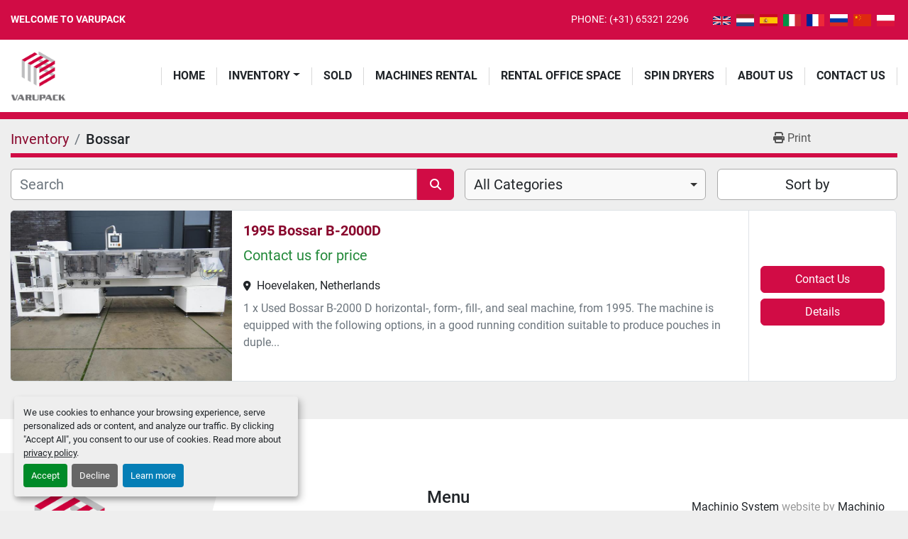

--- FILE ---
content_type: text/html; charset=utf-8
request_url: https://www.varupack.nl/listings?manufacturer=Bossar
body_size: 5399
content:
<!DOCTYPE html><html id="mh" lang="en"><head><title>Bossar for sale at Varupack</title><meta content="Bossar for sale at Varupack" property="title" /><meta content="text/html; charset=UTF-8" http-equiv="Content-Type" /><meta content="width=device-width, initial-scale=1.0" name="viewport" /><meta content="Find Horizontal pouch machines, Fill and seal machine, Horizontal Fill and seal machine, Auger filler, Bowlfeeder and other Equipment for sale at Varupack." name="description" /><meta content="wss://system.machinio.com/cable" name="cable-url" /><meta content="Find Horizontal pouch machines, Fill and seal machine, Horizontal Fill and seal machine, Auger filler, Bowlfeeder and other Equipment for sale at Varupack." property="og:description" /><meta content="Bossar for sale at Varupack" property="og:title" /><meta content="website" property="og:type" /><meta content="summary_large_image" property="twitter:card" /><meta content="Bossar for sale at Varupack" property="twitter:title" /><meta content="Find Horizontal pouch machines, Fill and seal machine, Horizontal Fill and seal machine, Auger filler, Bowlfeeder and other Equipment for sale at Varupack." property="twitter:description" /><link href="https://i.machineryhost.com" rel="preconnect" /><link href="https://i.system.machinio.com" rel="preconnect" /><link href="https://s3.amazonaws.com" rel="preconnect" /><link rel="stylesheet" href="/styles/custom-d22ff43bab1e1b1755d4e6dab16db3d7.css" media="all" /><link rel="stylesheet" href="/packs/css/918-ca3a6288.css" media="all" />
<link rel="stylesheet" href="/packs/css/application-5f9e7bfe.css" media="all" /><link href="https://www.varupack.nl/listings?manufacturer=Bossar" rel="canonical" /><meta content="https://www.varupack.nl/listings?manufacturer=Bossar" property="og:url" /><link href="https://www.varupack.nl?manufacturer=Bossar" rel="alternate" hreflang="en" /><link href="https://www.varupack.nl?manufacturer=Bossar" rel="alternate" hreflang="x-default" /><link href="https://www.varupack.nl/nl?manufacturer=Bossar" rel="alternate" hreflang="nl" /><script id="json-ld" type="application/ld+json">{ "@context" : "https://schema.org", "@type" : "LocalBusiness", "name" : "Varupack", "address" : "De Kreek 1 | 3871 MM | Hoevelaken | The Netherlands", "url" : "https://www.varupack.nl", "image": "https://f.machineryhost.com/fabb1b489ab2451404c785e9f00a1815/logo.png", "telephone" : "(+31) 65321 2296"}</script></head><body class="listings-page body-s916 body-xl-container"><code data-configs="{&quot;currency&quot;:&quot;eur&quot;,&quot;convert_prices&quot;:false,&quot;gdpr_compliance&quot;:true,&quot;currency_iso_code&quot;:false,&quot;show_webshop_stripe_invoice_checkout_hint&quot;:false,&quot;private_price_webshop&quot;:false,&quot;enable_listing_quantity&quot;:false,&quot;allow_offer&quot;:false,&quot;terms_of_sales_path&quot;:null,&quot;automated_locale&quot;:false,&quot;primary_language_code&quot;:&quot;en&quot;,&quot;manual_languages&quot;:[&quot;en&quot;,&quot;nl&quot;],&quot;controller_name&quot;:&quot;listings&quot;,&quot;webshop_type&quot;:&quot;ecommerce&quot;,&quot;create_webshop_lead&quot;:null,&quot;display_cookies_consent&quot;:true,&quot;privacy_policy_page&quot;:&quot;/pages/privacy-policy&quot;,&quot;contact_form_attach_files_limit&quot;:10,&quot;submit_order_button_text&quot;:null,&quot;shopping_cart_header_title&quot;:null,&quot;custom_newsletter_button_title&quot;:null,&quot;restrict_lead_submission_by_buyer_location&quot;:false}"></code><div class="page-wrapper"><div class="hidden-print header-layout"><header class="site-header plain" id="site-header"><div class="site-header__top-bar bg-primary"><div class="container"><div class="row"><div class="col-12 d-flex justify-content-between align-items-center"><a class="site-header__top-bar__title text-uppercase text-center small d-none d-lg-block" href="/"><strong>Welcome to Varupack</strong></a><div class="site-header__top-bar__wrapper d-flex align-items-center justify-content-between"><div class="phone small text-uppercase with-text no_icon site-header__contacts__item"><span class="contact-text text mr-1">Phone:</span><a class="contact-tracking phone notranslate" href="tel:+31653212296"> (+31) 65321 2296</a></div><div class="site-header__languages-widget hidden-print" id="site-header-languages-widget"><div class="google-translate google-translate-list d-flex"><a class="px-1" data-lang="en" href="#"><img alt="en-GB" src="/packs/static/node_modules/svg-country-flags/svg/gb-880efdae8333a77ffdf9.svg" /></a><a class="px-1" data-lang="nl" href="#"><img alt="nl" src="/packs/static/node_modules/svg-country-flags/svg/nl-a7fdb74e17089394b68c.svg" /></a><a class="px-1" data-lang="es" href="#"><img alt="es" src="/packs/static/node_modules/svg-country-flags/svg/es-628f10fe057a86d47f75.svg" /></a><a class="px-1" data-lang="it" href="#"><img alt="it" src="/packs/static/node_modules/svg-country-flags/svg/it-58e75cebaf765e503d29.svg" /></a><a class="px-1" data-lang="fr" href="#"><img alt="fr" src="/packs/static/node_modules/svg-country-flags/svg/fr-8bbb4186383e665cc3ee.svg" /></a><a class="px-1" data-lang="ru" href="#"><img alt="ru" src="/packs/static/node_modules/svg-country-flags/svg/ru-f6bf75dc753a7e2944a7.svg" /></a><a class="px-1" data-lang="zh" href="#"><img alt="zh-CN" src="/packs/static/node_modules/svg-country-flags/svg/cn-c8f9e31c38811742c182.svg" /></a><a class="px-1" data-lang="pl" href="#"><img alt="pl" src="/packs/static/node_modules/svg-country-flags/svg/pl-e2978cd583d46dfe1682.svg" /></a></div></div></div></div></div></div></div><div class="site-header__bottom-bar site-header__content"><div class="container"><div class="row"><div class="col-12 d-flex justify-content-between align-items-center"><div class="site-header__logo  "><a class="" href="/"><img class="" alt="Varupack" src="https://f.machineryhost.com/fabb1b489ab2451404c785e9f00a1815/logo.png" /></a></div><nav class="primary-nav"><ul class="primary-nav__navbar"><li class="primary-nav__item home"><a class="primary-nav__link" href="/">Home</a></li><li class="primary-nav__item inventory"><div class="dropdown primary-nav__dropdown"><div aria-expanded="false" aria-haspopup="true" class="primary-nav__link dropdown-toggle" id="dropdownMenuButton" role="button"><a href="/listings">Inventory</a></div><div aria-labelledby="dropdownMenuButton" class="dropdown-menu primary-nav__dropdown-menu m-0"><div class="d-flex"><div class="primary-nav__link-block"><div class="primary-nav__link-block__item"><a class="dropdown-item  " href="/auger-filler">Auger filler</a></div><div class="primary-nav__link-block__item"><a class="dropdown-item  " href="/bowlfeeder">Bowlfeeder</a></div><div class="primary-nav__link-block__item"><a class="dropdown-item  " href="/feeder">Feeder</a></div><div class="primary-nav__link-block__item"><a class="dropdown-item  " href="/fill-and-seal-machine">Fill and seal machine</a></div><div class="primary-nav__link-block__item"><a class="dropdown-item  " href="/filling-and-capping-machine">Filling and Capping machine</a></div><div class="primary-nav__link-block__item"><a class="dropdown-item  dropdown-children" href="/horisontal-pouch-machines">Horisontal pouch machines</a><div class="dropdown-item grandchildren w-100"><a class="dropdown-item" data-role="grandchildren-item" href="/horisontal-pouch-machines/form-filling-seal-machine">Form, filling &amp; seal machine</a></div></div><div class="primary-nav__link-block__item"><a class="dropdown-item  dropdown-children" href="/horizontal-fill-and-seal-machine">Horizontal Fill and seal machine</a><div class="dropdown-item grandchildren w-100"><a class="dropdown-item" data-role="grandchildren-item" href="/horizontal-fill-and-seal-machine/form-filling-seal-machine">Form, filling &amp; seal machine</a></div></div><div class="primary-nav__link-block__item"><a class="dropdown-item  dropdown-children" href="/horizontal-pouch-machines">Horizontal pouch machines</a><div class="dropdown-item grandchildren w-100"><a class="dropdown-item" data-role="grandchildren-item" href="/horizontal-pouch-machines/form-filling-seal-machine">Form, filling &amp; seal machine</a></div></div><hr /><a class="dropdown-item view-all" href="/categories">View All</a></div></div></div></div></li><li class="primary-nav__item"><a class="primary-nav__link" href="/sold">Sold</a></li><li class="primary-nav__item"><a class="primary-nav__link" href="/pages/machines-rental">Machines Rental</a></li><li class="primary-nav__item"><a class="primary-nav__link" href="/pages/rental-office-space">Rental Office Space</a></li><li class="primary-nav__item"><a class="primary-nav__link" href="/pages/spin-dryers">Spin Dryers</a></li><li class="primary-nav__item"><a class="primary-nav__link" href="/pages/about-us">About Us</a></li><li class="primary-nav__item"><a class="primary-nav__link" href="/pages/contact-us">Contact Us</a></li></ul></nav><div class="hamburger-wrapper d-flex d-lg-none align-items-center" data-role="hamburger-menu"><button aria-label="Menu" class="hamburger hamburger--spin d-flex align-items-center" type="button"><div class="hamburger-box"><div class="hamburger-inner"></div></div></button><h5 class="ml-2 mb-0">Menu</h5></div></div></div></div></div></header></div><div class="page-layout" id="page-layout"><div class="page-inner" id="page-inner"><code class="hidden" data-query-params="{&quot;manufacturer&quot;:&quot;Bossar&quot;,&quot;selected_manufacturers&quot;:[&quot;Bossar&quot;],&quot;lang&quot;:&quot;en&quot;,&quot;path&quot;:&quot;/listings&quot;}"></code><div class="mt-2"><div class="default-search-bar container"><div class="index-header__outer row"><div class="index-header col-12"><div class="index-header__inner row"><nav aria-label="breadcrumb" class="py-2 col-lg-9 pl-0"><ol class="breadcrumb mb-0" itemscope="" itemtype="http://schema.org/BreadcrumbList"><li class="breadcrumb-item" itemid="/categories" itemprop="itemListElement" itemscope="" itemtype="http://schema.org/ListItem"><meta content="1" itemprop="position" /><a itemprop="item" itemtype="http://schema.org/Thing" itemid="/categories" itemscope="itemscope" href="/categories"><span itemprop="name">Inventory</span></a></li><li class="breadcrumb-item active" itemid="?manufacturer=Bossar" itemprop="itemListElement" itemscope="" itemtype="http://schema.org/ListItem"><meta content="2" itemprop="position" /><meta content="?manufacturer=Bossar" itemid="?manufacturer=Bossar" itemprop="item" itemscope="" itemtype="http://schema.org/Thing" /><h1 class="breadcrumb-title" content="Bossar" itemprop="name">Bossar</h1></li></ol></nav><div class="col-lg-3 pr-0 d-none d-lg-block utility-button__wrapper utility-button__wrapper--index"><button class="print-button btn mt-0" data-path="/print?manufacturer=Bossar&amp;selected_manufacturers%5B%5D=Bossar" data-role="js-print-listings"><i class="fa fa-print"></i> <span>Print</span></button></div></div></div></div><div class="row"><div class="index-controls hidden-print m-0 col-12 pr-lg-0 col-lg-6"><div class="search__outer w-100"><form action="/listings" class="search" method="get"><div class="row"><input aria-label="Search" autocomplete="off" class="search__input form-control col-10 col-lg-11" data-autocomplete-select-path="" data-role="searchbar" name="q" placeholder="Search" type="search" /><button class="search__button btn col-2 col-lg-1 d-flex align-items-center justify-content-center" title="submit" type="submit"><i class="fa fa-search"></i></button></div></form><div class="autocomplete-wrapper"></div></div></div><a class="listing-filters-toggle btn btn-primary w-100 d-flex justify-content-between align-items-center mt-2 mb-3" href="#" id="filters-toggle-button"><span>Filters</span><i class="fa fa-filter"></i></a><div class="listing-filters row m-0 col-lg-6"><div class="category-select mb-2 mb-lg-0 pl-0 pr-0 col-12 pr-md-3 col-lg-7 col-md-6"><select class="w-100" data-role="js-category-select" hidden="true" name="category"><option data-path="/listings" selected="" value="All">All Categories</option><option data-path="/auger-filler" value="Auger filler">Auger filler (1)</option><option data-path="/bowlfeeder" value="Bowlfeeder">Bowlfeeder (1)</option><option data-path="/feeder" value="Feeder">Feeder (1)</option><option data-path="/fill-and-seal-machine" value="Fill and seal machine">Fill and seal machine (2)</option><option data-path="/filling-and-capping-machine" value="Filling and Capping machine">Filling and Capping machine (1)</option><option data-path="/horisontal-pouch-machines" value="Horisontal pouch machines">Horisontal pouch machines (1)</option><option class="option__subcategory" data-path="/horisontal-pouch-machines/form-filling-seal-machine" value="Form, filling &amp; seal machine">Form, filling &amp; seal machine (1)</option><option data-path="/horizontal-fill-and-seal-machine" value="Horizontal Fill and seal machine">Horizontal Fill and seal machine (2)</option><option class="option__subcategory" data-path="/horizontal-fill-and-seal-machine/form-filling-seal-machine" value="Form, filling &amp; seal machine">Form, filling &amp; seal machine (1)</option><option data-path="/horizontal-pouch-machines" value="Horizontal pouch machines">Horizontal pouch machines (7)</option><option class="option__subcategory" data-path="/horizontal-pouch-machines/form-filling-seal-machine" value="Form, filling &amp; seal machine">Form, filling &amp; seal machine (5)</option></select></div><div class="p-0 col-12 col-lg-5 col-md-6"><div class="btn-group w-100"><button class="btn btn-light bg-white dropdown-toggle sort-by-toggle text-truncate" data-toggle="dropdown" title="Sort by">Sort by</button><div class="dropdown-menu w-100"><button class="select-sort-by dropdown-item active" data-direction="" data-href="/listings" data-sort_by="">Relevance</button><button class="select-sort-by dropdown-item" data-direction="asc" data-href="/listings" data-sort_by="manufacturer">Manufacturer A-Z</button><button class="select-sort-by dropdown-item" data-direction="desc" data-href="/listings" data-sort_by="manufacturer">Manufacturer Z-A</button><button class="select-sort-by dropdown-item" data-direction="asc" data-href="/listings" data-sort_by="model">Model A-Z</button><button class="select-sort-by dropdown-item" data-direction="desc" data-href="/listings" data-sort_by="model">Model Z-A</button><button class="select-sort-by dropdown-item" data-direction="asc" data-href="/listings" data-sort_by="year">Oldest</button><button class="select-sort-by dropdown-item" data-direction="desc" data-href="/listings" data-sort_by="year">Newest</button><button class="select-sort_by dropdown-item js-sorting-more-btn">Specifications</button></div></div></div></div></div></div></div><div class="container mb-4"><div class="listings-index__outer"><div class="listings-index"><div class="row listings-row"><div class="listing__wrapper default col-12"><div class="listing flex-row align-items-stretch"><a class="listing-img__wrapper col-sm-12 col-lg-3 p-0" data-event-action="listing_image" data-id="3955566" data-role="show-listing" href="/listings/3955566-used-1995-bossar-b-2000d"><img alt="Gebruikt 1995 Bossar B-2000D" class=" listing-img lazy owl-lazy listing-img--vertical" data-src="https://i.machineryhost.com/23ce1851341ec1fa9e0c259de10bf87c/801c93a83e9b07dcd56a7ad4f1c51428/large-gebruikt-1995-bossar-b-2000-d.jpg" src="/packs/static/listings/images/loading_image_en-664985bb0e7bb5c8be1b.svg" /></a><div class="listing-info col-sm-12 col-lg-6 col-xl-7"><h4 class="listing-info__title mb-2"><a data-role="show-listing" data-id="3955566" href="/listings/3955566-used-1995-bossar-b-2000d"><span class="notranslate">1995 Bossar B-2000D</span></a></h4><div class="listing-info__price mb-3"><div class="listing-price-data  d-flex flex-wrap align-items-baseline"><span class="primary-price">Contact us for price</span></div></div><div class="listing-info__location mb-2 d-flex align-items-center"><i class="fa-solid fa-location-dot mr-2 small"></i>Hoevelaken, Netherlands</div><p class="listing-info__description m-0">1 x Used Bossar B-2000 D horizontal-, form-, fill-, and seal machine, from 1995. The machine is equipped with the following options, in a good running condition suitable to produce pouches in duple...</p></div><div class="listing-controls col-sm-12 col-lg-3 col-xl-2 hidden-print"><div class="listing-controls__inner row"><div class="listing-btn__wrapper col-12 col-sm-6 col-md-12"><button class="mb-2 listing-btn btn btn-primary btn-block w-100 listing-btn--contact js-contact-btn" data-listing-id="3955566">Contact Us</button></div><div class="listing-btn__wrapper col-12 col-sm-6 col-md-12"><a class="listing-btn btn btn-primary btn-block w-100 mt-2 mt-sm-0" data-event-action="details" data-id="3955566" data-role="show-listing" href="/listings/3955566-used-1995-bossar-b-2000d">Details</a></div></div></div></div></div></div></div><div class="row"><div class="mt-ggw col-8 offset-2"></div></div></div></div></div><footer class="site-footer angle position-relative hidden-print" id="site-footer"><div class="container"><div class="row justify-content-between"><div class="site-footer_widget col-12 col-lg-4 d-flex flex-column"><div class="site-footer__logo  "><a class="" aria-label="Varupack" href="/"><img alt="Varupack" class="lazy" data-src="https://f.machineryhost.com/fabb1b489ab2451404c785e9f00a1815/logo.png" /></a></div><div class="site-footer__contacts"><div class="site-footer__contacts__item address d-flex"><a class="notranslate" href="https://www.google.com/maps/search/De Kreek 1 | 3871 MM | Hoevelaken | The Netherlands" target="_blank">De Kreek 1 | 3871 MM | Hoevelaken | The Netherlands</a></div><div class="site-footer__contacts__item phone d-flex"><div class="d-flex flex-column"><a class="contact-tracking phone notranslate" href="tel:+31653212296"> (+31) 65321 2296</a></div></div><div class="site-footer__contacts__item email d-flex"><a class="contact-tracking email notranslate" href="mailto:info@varupack.nl"> info@varupack.nl</a></div></div></div><div class="site-footer_widget col-12 col-lg-3 offset-lg-1 d-flex flex-column"><h4 class="mb-3">Menu</h4><div class="mt-3"><ul class="footer-nav nav"><li class="footer-nav__item"><a class="footer-nav__link active" href="/listings">Inventory</a></li><li class="footer-nav__item"><a class="footer-nav__link" href="/sold">Sold</a></li><li class="footer-nav__item"><a class="footer-nav__link active" href="/pages/machines-rental">Machines Rental</a></li><li class="footer-nav__item"><a class="footer-nav__link active" href="/pages/rental-office-space">Rental Office Space</a></li><li class="footer-nav__item"><a class="footer-nav__link active" href="/pages/spin-dryers">Spin Dryers</a></li><li class="footer-nav__item"><a class="footer-nav__link active" href="/pages/services">Services</a></li><li class="footer-nav__item"><a class="footer-nav__link active" href="/pages/sales-conditions">Sales Conditions</a></li><li class="footer-nav__item"><a class="footer-nav__link active" href="/pages/about-us">About Us</a></li><li class="footer-nav__item"><a class="footer-nav__link active" href="/pages/contact-us">Contact Us</a></li><li class="footer-nav__item"><a class="footer-nav__link active" href="/pages/privacy-policy">Privacy Policy</a></li></ul></div></div><div class="site-footer_widget col-12 col-lg-3 d-flex flex-column justify-content-between"><div class="d-flex flex-column"><div class="backlink mt-3"><a href="https://www.machinio.com/system" rel="noopener" target="_blank">Machinio System</a> website by <a href="https://www.machinio.com" rel="noopener" target="_blank">Machinio</a></div><div class="cookies mt-3"><a class="consent-modal-button" href="#">Manage Cookies</a></div></div></div></div></div></footer><div class="fixed_container d-print-none"></div></div></div><script>
//<![CDATA[
var _rollbarConfig = {
  accessToken: "aec4e181ec6a45498ca430cb2d1dcff8",
  captureUncaught: true,
  captureUnhandledRejections: true,
  ignoredMessages: [
    '(.*)QuotaExceededError:(.*)',
    '(.*)DOM Exception 22:(.*)',
    'QuotaExceededError(.*)',
    'DOM Exception 22(.*)',
    'DOM Exception 22: QuotaExceededError: An attempt was made to add something to storage that exceeded the quota.',
    'The quota has been exceeded.',
    'Object Not Found Matching Id',
    'Script error.',
    '(.*)[lgst]\\.a\\.init is not a function\\.(.*)',
    "SyntaxError: Unexpected keyword 'this'",
    "Cannot read properties of null \\(reading .style.\\)",
    "null is not an object \\(evaluating .a\\.style.\\)",
    "Can't find variable: gmo",
    "scrollReadRandom",
    "replaceChildren is not a function",
    "Cannot read properties of undefined \\(reading .value.\\)"
  ],
  payload: {
    environment: "production"
  }
};
//]]>
</script><script src="/packs/js/runtime-4e83ecbc66661d7bb1f5.js" defer="defer"></script>
<script src="/packs/js/692-1ab0e0c46d8705502bce.js" defer="defer"></script>
<script src="/packs/js/706-cee65121c381e619848d.js" defer="defer"></script>
<script src="/packs/js/635-0afd58c9e729fe544641.js" defer="defer"></script>
<script src="/packs/js/918-9a6f14d0cc992d20f83e.js" defer="defer"></script>
<script src="/packs/js/236-7fa987d4f1b56984a996.js" defer="defer"></script>
<script src="/packs/js/application-673afaabc29bd278b405.js" defer="defer"></script>
<script src="/packs/js/624-94c5ec60afc06453862e.js" defer="defer"></script>
<script src="/packs/js/rollbar-1c051f26f9e7b1752fca.js" defer="defer"></script>
<script src="/packs/js/528-7b8c29e36f679da2e684.js" defer="defer"></script>
<script src="/packs/js/cookies_consent-5e05f4df80b8df00f7e6.js" defer="defer"></script>
<script src="/packs/js/368-8e0a32fe4c52b049fb40.js" defer="defer"></script>
<script src="/packs/js/language_widget-58659b39e43d76f18ca7.js" defer="defer"></script>
<script src="/packs/js/764-c077c878bdeb25835260.js" defer="defer"></script>
<script src="/packs/js/841-90387483698fdd9030e6.js" defer="defer"></script>
<script src="/packs/js/gallery-fa2cce6480da9465cc71.js" defer="defer"></script>
<script src="/packs/js/owl_carousel-dca796c866e00378e552.js" defer="defer"></script><script crossorigin="anonymous" src="https://kit.fontawesome.com/722e3adc3e.js"></script><script src="https://cdnjs.cloudflare.com/polyfill/v3/polyfill.min.js?version=4.8.0&amp;features=Element.prototype.replaceChildren"></script></body></html>